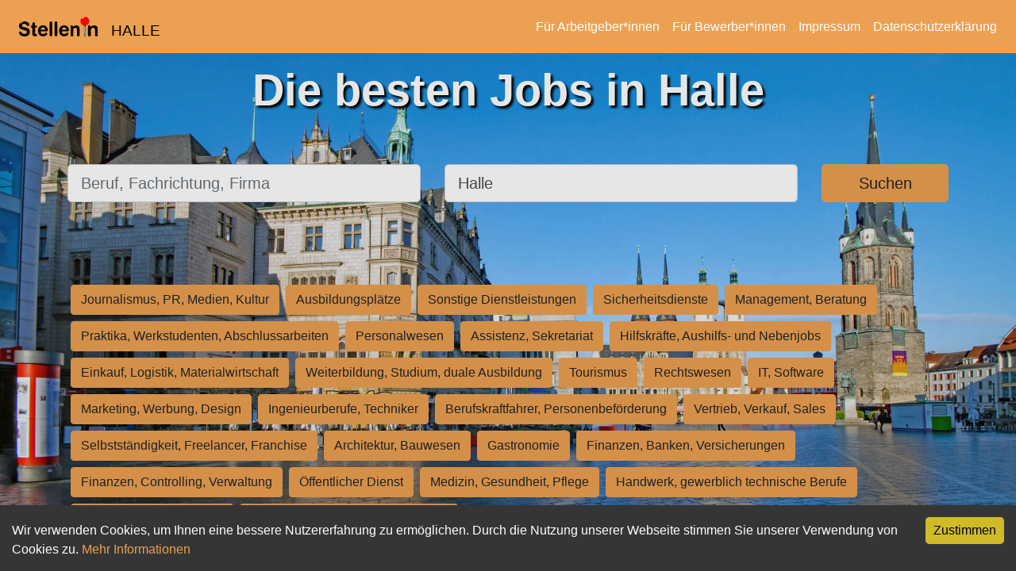

--- FILE ---
content_type: application/javascript; charset=utf-8
request_url: https://stelleninhalle.de/_next/static/chunks/86-9cf60557b9ed7770.js
body_size: 12849
content:
"use strict";(self.webpackChunk_N_E=self.webpackChunk_N_E||[]).push([[86],{5688:function(e,n,i){var t=i(5893),r=i(9008),s=i.n(r);i(7294),i(0);let a=e=>{let{config:n,domain:i,extra:r,pageTitle:a,pageUrl:l,humanReadableDomain:o,detailedTitle:g=!0,noindex:c=!1}=e,u="https://".concat(i),h="Du suchst eine neue Herausforderung in ".concat(n.where," und Umgebung? Wir haben viele, aktuelle Stellenangebote aus Deiner Region. Finde jetzt deinen Traumjob und bewirb dich einfach und schnell."),m=[a,n.title].filter(function(e){return null!=e&&e.length>0}).join(" | "),d=e.image;n.domain_image?d="".concat(u).concat(n.domain_image):n.where.length?d="".concat(u,"/logos/cities/").concat(n.where,".png"):d||(d="".concat(u,"/stellenin.png"));let b=(e,n)=>(0,t.jsx)("link",{rel:"stylesheet",href:e},n+e);return(0,t.jsxs)(s(),{children:[(0,t.jsx)("title",{children:g?m+"- Jobs und Stellenanzeigen in Deiner N\xe4he":a}),(0,t.jsx)("link",{rel:"icon",href:"/favicon.ico"}),c?(0,t.jsx)("meta",{name:"robots",content:"noindex"}):(0,t.jsx)("meta",{name:"robots",content:"index, follow"}),["/api/style"].map(b),!n.segment&&(0,t.jsxs)(t.Fragment,{children:[(0,t.jsx)("meta",{name:"description",content:h}),(0,t.jsx)("meta",{property:"og:description",content:h}),(0,t.jsx)("meta",{property:"og:title",content:m}),(0,t.jsx)("meta",{property:"og:image",content:d})]}),!!n.segment&&(0,t.jsxs)(t.Fragment,{children:[(0,t.jsx)("meta",{name:"description",content:h}),(0,t.jsx)("meta",{property:"og:description",content:h}),(0,t.jsx)("meta",{property:"og:title",content:m}),(0,t.jsx)("meta",{property:"og:image",content:d})]}),(0,t.jsx)("meta",{property:"og:url",content:l}),(0,t.jsx)("meta",{property:"og:type",content:"website"}),(0,t.jsx)("link",{rel:"canonical",href:l}),r]})};n.Z=a},3763:function(e,n,i){i.d(n,{Z:function(){return m}});var t=i(5893),r=i(9612),s=i(4051),a=i(9382);i(7294);var l=i(1664),o=i.n(l),g=i(143);let c=e=>{let{color:n,domain:i}=e;return(0,t.jsxs)(g.ZP,{onAccept:()=>{},buttonText:"Zustimmen",buttonStyle:{backgroundColor:n,borderRadius:"0.3rem"},children:["Wir verwenden Cookies, um Ihnen eine bessere Nutzererfahrung zu erm\xf6glichen. Durch die Nutzung unserer Webseite stimmen Sie unserer Verwendung von Cookies zu.\xa0",(0,t.jsx)(o(),{href:"https://jobninja.com/ds.pdf?utm_source=".concat(i,"&utm_medium=portals"),legacyBehavior:!0,children:(0,t.jsx)("a",{target:"_blank",children:"Mehr Informationen"})})]})};var u=i(0);let h=e=>{let{config:n,fixedTop:i,domain:l}=e,g=(0,t.jsxs)(t.Fragment,{children:[(0,t.jsx)(r.Z.Brand,{href:"/",children:(0,t.jsxs)(s.Z,{className:"ml-0 ml-sm-2",style:{flexWrap:"noWrap"},children:[(0,t.jsx)("img",{src:n.custom_logo||"/logo-generic3.svg",height:"25",className:"my-2 d-inline-block align-top mr-lg-3 mr-2",alt:"Logo von ".concat(n.title)}),!n.segment&&(0,t.jsx)("div",{className:"align-items-center justify-content-center d-flex",children:(0,t.jsx)("div",{className:"logo-city",children:n.where_topbar||n.where.toUpperCase()})})]})}),(0,t.jsx)(r.Z.Toggle,{"aria-controls":"responsive-navbar-nav"}),(0,t.jsx)(r.Z.Collapse,{id:"responsive-navbar-nav",children:(0,t.jsxs)(a.Z,{className:"ml-auto",children:[(0,t.jsx)(o(),{href:"".concat((0,u.ns)("https://arbeitgeber.jobninja.com/arbeitgeber",l)),legacyBehavior:!0,children:(0,t.jsx)("a",{target:"_blank",className:"text-white mx-2",children:"F\xfcr Arbeitgeber*innen"})}),(0,t.jsx)(o(),{href:"".concat((0,u.ns)("https://bewerber.jobninja.com",l)),legacyBehavior:!0,children:(0,t.jsx)("a",{target:"_blank",className:"text-white mx-2",children:"F\xfcr Bewerber*innen"})}),(0,t.jsx)(o(),{href:"/impressum",legacyBehavior:!0,children:(0,t.jsx)("a",{className:"text-white mx-2",children:"Impressum"})}),(0,t.jsx)(o(),{href:"/datenschutzerklarung",legacyBehavior:!0,children:(0,t.jsx)("a",{className:"text-white mx-2",children:"Datenschutzerkl\xe4rung"})})]})}),(0,t.jsx)(c,{color:n.scss_injections.primary,domain:l})]});return i?(0,t.jsx)(r.Z,{expand:"lg",variant:"dark",bg:"primary",className:"fixed-top px-sm-3 px-2",children:g}):(0,t.jsx)(r.Z,{expand:"lg",variant:"dark",bg:"primary",className:"px-sm-3 px-2",children:g})};var m=h},0:function(e,n,i){i.d(n,{EW:function(){return u},Hz:function(){return m},_k:function(){return d},cN:function(){return _},ns:function(){return p},zZ:function(){return h},zi:function(){return c}});var t=i(7294),r=i(6486),s=i(6747),a=i(3689),l=i(9669),o=i(3454);let g=i(3381),c=async e=>{let{req:n}=e,i=b(e),t=n?n.headers.host.split(":")[0]:window.location.hostname,r=g[t],l=a.ZP.toUnicode(t),c=o.env.NEXT_PUBLIC_API_HOST||(0,s.Z)(e.req).origin;c.includes(":3000")&&(c=c.replace("https","http"));let u=await f(c);return{domain:t,config:r,pageUrl:i,humanReadableDomain:l,categories:u}},u=e=>{let n,{what:i,where:t,category:r,page:s,theme_search:a}=e;return n=r.length&&t.length&&a?"/suche/jobs-in-".concat(encodeURI(d(t))):r.length&&t.length?"/branchen/".concat(encodeURI(r)):i.length&&t.length?"/suche/".concat(encodeURI(d(i)),"-in-").concat(encodeURI(d(t))):i?"/suche/".concat(encodeURI(d(i)),"-jobs"):t?"/suche/jobs-in-".concat(encodeURI(d(t))):"/suche/jobs",s>1&&(n+="?page="+s),n},h=(e,n)=>p(e.has_clickout?"".concat(_,"/apply_external/").concat(e.id):"".concat(_,"/jobs/").concat(null==e?void 0:e.id,"/bewerben"),n);function m(e){(0,t.useEffect)(()=>{function n(){e()}return window.addEventListener("resize",n),n(e),()=>window.removeEventListener("resize",n)},[])}let d=e=>e.split(" ").map(r.capitalize).join(" "),b=e=>{let{req:n}=e,{origin:i}=(0,s.Z)(n),t=e.resolvedUrl;return n&&t?i+t:n?i+n.url:window.location.href},f=async e=>{let n=await (0,l.get)("".concat(e,"/api/categories"));return n.data},p=(e,n)=>{let i=new URL(e),t=i.searchParams;return t.set("utm_campaign",n),t.set("utm_medium","stellenin"),t.set("utm_source","portal"),i.toString()},_="https://jobninja.com"},3381:function(e){e.exports=JSON.parse('{"jndomain1.com":{"title":"Stellen in Hamburg","claim":"Die besten Jobs in Hamburg!","cover_image":"/bgs/hamburg.jpg","where":"Hamburg","what":"","latitude":53.551086,"longitude":9.993682,"scss_injections":{"primary":"#44ee88"},"fb_page":"106327058093208","originPhoto":"https://pixabay.com/fr/photos/sparrenburg-bielefeld-historiquement-1798536/"},"jndomain2.com":{"title":"Stellen in Freiburg","claim":"Die besten Jobs in Freiburg im Breisgau!","where":"Freiburg im Breisgau","what":"","latitude":47.9990077,"longitude":7.8421043,"cover_image":"/bgs/bayern.jpg","scss_injections":{"primary":"#4faaff"},"fb_page":"102105961860778"},"jndomain3.com":{"title":"Stellen in Berlin","claim":"Die besten Jobs in Berlin!","cover_image":"/bgs/berlin.jpg","where":"Berlin","what":"","latitude":52.520008,"longitude":13.404954,"scss_injections":{"primary":"#aaaa00"},"fb_page":"102497788487477"},"stelleninbremen.de":{"title":"Stellen in Bremen","claim":"Die besten Jobs in Bremen!","cover_image":"/bgs/bremen.jpg","where":"Bremen","what":"","latitude":53.079296,"longitude":8.801694,"scss_injections":{"primary":"#84a98c"},"originPhoto":"https://www.pexels.com/photo/city-street-building-house-5037234/","fb_page":"106451568080517"},"xn--stellenindsseldorf-v6b.de":{"title":"Stellen in D\xfcsseldorf","claim":"Die besten Jobs in D\xfcsseldorf!","cover_image":"/bgs/dsldrf.jpg","where":"D\xfcsseldorf","what":"","latitude":51.233334,"longitude":6.783333,"scss_injections":{"primary":"#e1b092"},"originPhoto":"https://pixabay.com/photos/architecture-skyline-city-building-5082703/","fb_page":"102736061796065"},"stelleninaachen.de":{"title":"Stellen in Aachen","claim":"Die besten Jobs in Aachen!","cover_image":"/bgs/aachen.jpg","where":"Aachen","what":"","latitude":50.77664,"longitude":6.08342,"scss_injections":{"primary":"#eca051"},"originPhoto":"https://pixabay.com/fr/photos/aachen-soir-ciel-du-soir-gopro-927531/","fb_page":"102433415160202"},"stelleninaugsburg.de":{"title":"Stellen in Augsburg","claim":"Die besten Jobs in Augsburg!","cover_image":"/bgs/augsburg.jpg","where":"Augsburg","what":"","latitude":48.366512,"longitude":10.894446,"scss_injections":{"primary":"#699392"},"originPhoto":"https://pixabay.com/fr/photos/augsburg-eglise-l-architecture-3082015/","fb_page":"105884198150600"},"stelleninbamberg.de":{"title":"Stellen in Bamberg","claim":"Die besten Jobs in Bamberg!","cover_image":"/bgs/bamberg.jpg","where":"Bamberg","what":"","latitude":49.890774,"longitude":10.882515,"scss_injections":{"primary":"#a0ceff"},"originPhoto":"https://pixabay.com/fr/photos/fachwerkhaus-river-pont-moyen-%C3%A2ge-941482/","fb_page":"102721028475839"},"stelleninberlin.de":{"title":"Stellen in Berlin","claim":"Die besten Jobs in Berlin!","cover_image":"/bgs/berlin.jpg","where":"Berlin","what":"","latitude":52.520008,"longitude":13.404954,"scss_injections":{"primary":"#b16e17"},"originPhoto":"https://pixabay.com/fr/photos/brandenburgertor-berlin-5117579/","fb_page":"102497788487477"},"stelleninbielefeld.de":{"title":"Stellen in Bielefeld","claim":"Die besten Jobs in Bielefeld!","cover_image":"/bgs/bielefeld.jpg","where":"Bielefeld","what":"","latitude":52.021111,"longitude":8.534722,"scss_injections":{"primary":"#597217"},"originPhoto":"https://pixabay.com/fr/photos/sparrenburg-bielefeld-historiquement-1798536/","fb_page":"104103591666600"},"stelleninbochum.de":{"title":"Stellen in Bochum","claim":"Die besten Jobs in Bochum!","cover_image":"/bgs/bochum.jpg","where":"Bochum","what":"","latitude":51.48165,"longitude":7.21648,"scss_injections":{"primary":"#999999"},"originPhoto":"https://pixabay.com/fr/photos/l-architecture-gratte-ciel-2175925/","fb_page":"103861438347107"},"stelleninchemnitz.de":{"title":"Stellen in Chemnitz","claim":"Die besten Jobs in Chemnitz!","cover_image":"/bgs/chemnitz.jpg","where":"Chemnitz","what":"","latitude":50.827845,"longitude":12.9213697,"scss_injections":{"primary":"#b8b613"},"originPhoto":"https://pixabay.com/fr/photos/chemnitz-b%C3%A2timent-tour-rouge-1752712/","fb_page":"106163711452897"},"stellenindarmstadt.de":{"title":"Stellen in Darmstadt","claim":"Die besten Jobs in Darmstadt!","cover_image":"/bgs/darmstadt.jpg","where":"Darmstadt","what":"","latitude":49.878708,"longitude":8.646927,"scss_injections":{"primary":"#eb7420"},"originPhoto":"https://pixabay.com/fr/photos/prince-georgs-jardin-darmstadt-hesse-2336309/","fb_page":"104127111653332"},"stellenindortmund.de":{"title":"Stellen in Dortmund","claim":"Die besten Jobs in Dortmund!","cover_image":"/bgs/dortmund.jpg","where":"Dortmund","what":"","latitude":51.5136,"longitude":7.4653,"scss_injections":{"primary":"#888888"},"originPhoto":"https://pixabay.com/fr/photos/dortmund-du-nord-westphalie-5176206/","fb_page":"103347075066746"},"stellenindresden.de":{"title":"Stellen in Dresden","claim":"Die besten Jobs in Dresden!","cover_image":"/bgs/dresden.jpg","where":"Dresden","what":"","latitude":51.0507,"longitude":13.7366,"scss_injections":{"primary":"#8c768b"},"originPhoto":"https://pixabay.com/fr/photos/dresde-ville-allemagne-806325/","fb_page":"100753418668231"},"stelleninduisburg.de":{"title":"Stellen in Duisburg","claim":"Die besten Jobs in Duisburg!","cover_image":"/bgs/duisburg.jpg","where":"Duisburg","what":"","latitude":51.43247,"longitude":6.76516,"scss_injections":{"primary":"#aa724d"},"originPhoto":"https://pixabay.com/fr/photos/l-architecture-b%C3%A2timent-maison-4458201/","fb_page":"101441165264183"},"stelleninerfurt.de":{"title":"Stellen in Erfurt","claim":"Die besten Jobs in Erfurt!","cover_image":"/bgs/erfurt.jpg","where":"Erfurt","what":"","latitude":50.98333,"longitude":11.03333,"scss_injections":{"primary":"#ffc254"},"_originPhoto":"Shutterstock - payed","fb_page":"104359722115906"},"stelleninlindau.de":{"title":"Stellen in Lindau","claim":"Die besten Jobs in Lindau!","cover_image":"/bgs/lindau.jpg","where":"Lindau","what":"","latitude":47.54583,"longitude":9.68333,"scss_injections":{"primary":"#ffc254"},"_originPhoto":"freie nutzung","fb_page":"109526118257837"},"stelleninjena.de":{"title":"Stellen in Jena","claim":"Die besten Jobs in Jena!","cover_image":"/bgs/jena.jpg","where":"Jena","what":"","latitude":50.92722,"longitude":11.58611,"scss_injections":{"primary":"#ffc254"},"_originPhoto":"Shutterstock - payed","fb_page":"100796012478864"},"stelleninessen.de":{"title":"Stellen in Essen","claim":"Die besten Jobs in Essen!","cover_image":"/bgs/essen.jpg","where":"Essen","what":"","latitude":51.45657,"longitude":7.01228,"scss_injections":{"primary":"#ffc254"},"originPhoto":"https://commons.wikimedia.org/wiki/File:Essen-Stadtkern.jpg#/media/File:Essen-Stadtkern.jpg","fb_page":"104639428267374"},"stelleninfrankfurt.de":{"title":"Stellen in Frankfurt","claim":"Die besten Jobs in Frankfurt!","cover_image":"/bgs/frankfurt.jpg","where_topbar":"Frankfurt","where":"Frankfurt Am Main","what":"","latitude":50.110924,"longitude":8.682127,"scss_injections":{"primary":"#00748c"},"originPhoto":"https://pixabay.com/fr/photos/francfort-main-skyline-4945405/","fb_page":"104186801647207"},"stelleninfreiburg.de":{"title":"Stellen in Freiburg","claim":"Die besten Jobs in Freiburg!","cover_image":"/bgs/freiburg.jpg","where_topbar":"Freiburg","where":"Freiburg im Breisgau","what":"","latitude":47.997791,"longitude":7.842609,"scss_injections":{"primary":"#528621"},"originPhoto":"https://pixabay.com/fr/photos/freiburg-ville-m%C3%BCnster-3570532/","fb_page":"102105961860778"},"stelleninhamburg.de":{"title":"Stellen in Hamburg","claim":"Die besten Jobs in Hamburg!","cover_image":"/bgs/hamburg.jpg","where":"Hamburg","what":"","latitude":53.551086,"longitude":9.993682,"scss_injections":{"primary":"#44ee88"},"originPhoto":"https://pixabay.com/fr/photos/hambourg-speicherstadt-canal-3846525/","fb_page":"106327058093208"},"xn--stelleninkln-ejb.de":{"title":"Stellen in K\xf6ln","claim":"Die besten Jobs in K\xf6ln!","cover_image":"/bgs/koln.jpg","where":"K\xf6ln","what":"","latitude":50.935173,"longitude":6.953101,"scss_injections":{"primary":"#fad27d"},"originPhoto":"https://pixabay.com/fr/photos/k%C3%B6ln-pont-europe-b%C3%A2timent-ville-3530663/","fb_page":"100995181976804"},"xn--stelleninmnchen-8vb.de":{"title":"Stellen in M\xfcnchen","claim":"Die besten Jobs in M\xfcnchen!","cover_image":"/bgs/munchen.jpg","where":"M\xfcnchen","what":"","latitude":48.137154,"longitude":11.576124,"scss_injections":{"primary":"#67a6e0"},"originPhoto":"https://pixabay.com/de/photos/m%C3%BCnchen-frauenkirche-bayern-1498942/","fb_page":"100587312018555"},"xn--stelleninmnster-8vb.de":{"title":"Stellen in M\xfcnster","claim":"Die besten Jobs in M\xfcnster!","cover_image":"/bgs/munster.jpg","where":"M\xfcnster","what":"","latitude":51.961563,"longitude":7.628202,"scss_injections":{"primary":"#41444d"},"originPhoto":"https://commons.wikimedia.org/wiki/File:M%C3%BCnster,_St.-Lamberti-Kirche_--_2017_--_2083.jpg","fb_page":"104431301632802"},"xn--stelleninnrnberg-szb.de":{"title":"Stellen in N\xfcrnberg","claim":"Die besten Jobs in N\xfcrnberg!","cover_image":"/bgs/nuremberg.jpg","where":"N\xfcrnberg","what":"","latitude":49.460983,"longitude":11.061859,"scss_injections":{"primary":"#6f7d1b"},"originPhoto":"https://pixabay.com/de/photos/n%C3%BCrnberg-burg-kaiserburg-674801/","fb_page":"106129828113442"},"stelleninleipzig.de":{"title":"Stellen in Leipzig","claim":"Die besten Jobs in Leipzig!","cover_image":"/bgs/leipzig.jpg","where":"Leipzig","what":"","latitude":51.33962,"longitude":12.37129,"scss_injections":{"primary":"#297483"},"originPhoto":"https://pixabay.com/de/photos/leipzig-ausblick-panorama-stadt-3704342/","fb_page":"101553191918518"},"stelleninhannover.de":{"title":"Stellen in Hannover","claim":"Die besten Jobs in Hannover!","cover_image":"/bgs/hannover.jpg","where":"Hannover","what":"","latitude":52.37052,"longitude":9.73322,"scss_injections":{"primary":"#b0ae98"},"originPhoto":"https://pixabay.com/fr/photos/hanovre-town-hall-tower-aegie-1953099/","fb_page":"103825568351126"},"stelleninkarlsruhe.de":{"title":"Stellen in Karlsruhe","claim":"Die besten Jobs in Karlsruhe!","cover_image":"/bgs/karlsruhe.jpg","where":"Karlsruhe","what":"","latitude":49.006889,"longitude":8.403653,"scss_injections":{"primary":"#6d6a67"},"originPhoto":"https://pixabay.com/de/photos/karlsruhe-deutschland-burg-2897210/","fb_page":"101184921967168"},"stelleninkassel.de":{"title":"Stellen in Kassel","claim":"Die besten Jobs in Kassel!","cover_image":"/bgs/kassel.jpg","where":"Kassel","what":"","latitude":51.31667,"longitude":9.5,"scss_injections":{"primary":"#8e8573"},"originPhoto":"https://pixabay.com/de/photos/kassel-k%C3%B6nigsplatz-innenstadt-662541/","fb_page":"100545432033792"},"stelleninkiel.de":{"title":"Stellen in Kiel","claim":"Die besten Jobs in Kiel!","cover_image":"/bgs/kiel.jpg","where":"Kiel","what":"","latitude":54.32133,"longitude":10.13489,"scss_injections":{"primary":"#a79d82"},"originPhoto":"https://pixabay.com/de/photos/kiel-wasser-germaniahafen-boot-4577209/","fb_page":"103136798433297"},"stelleninmagdeburg.de":{"title":"Stellen in Magdeburg","claim":"Die besten Jobs in Magdeburg!","cover_image":"/bgs/magdeburg.jpg","where":"Magdeburg","what":"","latitude":52.12773,"longitude":11.62916,"scss_injections":{"primary":"#3c6983"},"originPhoto":"https://pixabay.com/de/photos/magdeburg-sachsen-anhalt-stadt-elbe-3552169/","fb_page":"106314978105004"},"stelleninmannheim.de":{"title":"Stellen in Mannheim","claim":"Die besten Jobs in Mannheim!","cover_image":"/bgs/mannheim.jpg","where":"Mannheim","what":"","latitude":49.49671,"longitude":8.47955,"scss_injections":{"primary":"#278fd2"},"originPhoto":"https://pixabay.com/de/photos/luisengarten-mannheim-wasserspiele-2203242/","fb_page":"103443835068082"},"stelleninpassau.de":{"title":"Stellen in Passau","claim":"Die besten Jobs in Passau!","cover_image":"/bgs/passau.jpg","where":"Passau","what":"","latitude":48.5665,"longitude":13.43122,"scss_injections":{"primary":"#8cc0a9"},"originPhoto":"https://pixabay.com/de/photos/passau-stadt-donau-deutschland-4295353/","fb_page":"100430222045884"},"stelleninregensburg.de":{"title":"Stellen in Regensburg","claim":"Die besten Jobs in Regensburg!","cover_image":"/bgs/regensburg.jpg","where":"Regensburg","what":"","latitude":49.03451,"longitude":12.11923,"scss_injections":{"primary":"#9B7F64"},"originPhoto":"https://pixabay.com/de/photos/panorama-regensburg-altstadt-donau-2646143/","fb_page":"104638041600707"},"stelleninstuttgart.com":{"title":"Stellen in Stuttgart","claim":"Die besten Jobs in Stuttgart!","cover_image":"/bgs/stuttgart.jpg","where":"Stuttgart","what":"","latitude":48.78232,"longitude":9.17702,"scss_injections":{"primary":"#617888"},"originPhoto":"https://pixabay.com/de/photos/stadt-stuttgart-h%C3%A4user-354566/","fb_page":"102174358520634"},"stelleninwuppertal.de":{"title":"Stellen in Wuppertal","claim":"Die besten Jobs in Wuppertal!","cover_image":"/bgs/wuppertal.jpg","where":"Wuppertal","what":"","latitude":51.27027,"longitude":7.16755,"scss_injections":{"primary":"#9e9687"},"originPhoto":"https://pixabay.com/de/photos/wuppertal-schwebebahn-viadukt-3568931/","fb_page":"105315548207734"},"stelleninoldenburg.de":{"title":"Stellen in Oldenburg","claim":"Die besten Jobs in Oldenburg!","cover_image":"/bgs/oldenburg.jpg","where":"Oldenburg","what":"","latitude":53.143889,"longitude":8.213889,"scss_injections":{"primary":"#9e9687"},"fb_page":""},"stelleninkonstanz.de":{"title":"Stellen in Konstanz","claim":"Die besten Jobs in Konstanz!","cover_image":"/bgs/konstanz.jpg","where":"Konstanz","what":"","latitude":47.666667,"longitude":9.183333,"scss_injections":{"primary":"#9e9687"},"fb_page":""},"stelleninravensburg.de":{"title":"Stellen in Ravensburg","claim":"Die besten Jobs in Ravensburg!","cover_image":"/bgs/ravensburg.jpg","where":"Ravensburg","what":"","latitude":47.783056,"longitude":9.611389,"scss_injections":{"primary":"#9e9687"},"fb_page":""},"stelleninreutlingen.de":{"title":"Stellen in Reutlingen","claim":"Die besten Jobs in Reutlingen!","cover_image":"/bgs/reutlingen.jpg","where":"Reutlingen","what":"","latitude":48.483333,"longitude":9.216667,"scss_injections":{"primary":"#9e9687"},"fb_page":""},"stelleninheilbronn.de":{"title":"Stellen in Heilbronn","claim":"Die besten Jobs in Heilbronn!","cover_image":"/bgs/heilbronn.jpg","where":"Heilbronn","what":"","latitude":49.15,"longitude":9.216667,"scss_injections":{"primary":"#9e9687"},"fb_page":""},"stelleninulm.de":{"title":"Stellen in Ulm","claim":"Die besten Jobs in Ulm!","cover_image":"/bgs/ulm.jpg","where":"Ulm","what":"","latitude":48.4,"longitude":9.983333,"scss_injections":{"primary":"#9e9687"},"fb_page":""},"xn--stelleninsaarbrcken-kbc.de":{"title":"Stellen in Saarbr\xfccken","claim":"Die besten Jobs in Saarbr\xfccken!","cover_image":"/bgs/saarbr\xfccken.jpg","where":"Saarbr\xfccken","what":"","latitude":48.4,"longitude":9.983333,"scss_injections":{"primary":"#9e9687"},"fb_page":""},"stelleninkoblenz.de":{"title":"Stellen in Koblenz","claim":"Die besten Jobs in Koblenz!","cover_image":"/bgs/koblenz.jpg","where":"Koblenz","what":"","latitude":50.359722,"longitude":7.597778,"scss_injections":{"primary":"#9e9687"},"fb_page":""},"stellenintrier.de":{"title":"Stellen in Trier","claim":"Die besten Jobs in Trier!","cover_image":"/bgs/trier.jpg","where":"Trier","what":"","latitude":49.756667,"longitude":6.641389,"scss_injections":{"primary":"#9e9687"},"fb_page":""},"stelleningarmisch.de":{"title":"Stellen in Garmisch","claim":"Die besten Jobs in Garmisch!","cover_image":"/bgs/garmisch.jpg","where":"Garmisch","what":"","latitude":47.5,"longitude":11.083333,"scss_injections":{"primary":"#9e9687"},"fb_page":""},"stelleninrosenheim.de":{"title":"Stellen in Rosenheim","claim":"Die besten Jobs in Rosenheim!","cover_image":"/bgs/rosenheim.jpg","where":"Rosenheim","what":"","latitude":47.85,"longitude":12.133333,"scss_injections":{"primary":"#9e9687"},"fb_page":""},"jobsimhomeoffice.de":{"title":"Stellen im Homeoffice","claim":"Aktuelle Homeoffice-Stellen!","cover_image":"/bgs/homeoffice.jpg","where":"","what":"Homeoffice","segment":true,"segment_job_offer_name":"Jobs im Homeoffice","scss_injections":{"primary":"#69bffc"},"custom_logo":"/homeoffice.svg","domain_image":"/homeoffice.png","segment_description":"Entdecken Sie auf unserer Website eine breite Palette an Stellenangeboten im Homeoffice. Wir bieten Karrierem\xf6glichkeiten f\xfcr erfahrene Fachkr\xe4fte und Einsteiger, die von zu Hause aus arbeiten m\xf6chten, in Bereichen wie IT, Marketing, Personalwesen, Kundenservice und vielen mehr. Finden Sie Ihren Traumjob im Homeoffice und genie\xdfen Sie die Freiheit und Flexibilit\xe4t, von \xfcberall aus zu arbeiten. Wir unterst\xfctzen Sie dabei, Ihre Karriereziele zu erreichen und eine ausgewogene Work-Life-Balance zu finden."},"stelleninkitas.de":{"title":"Stellen in Kitas","claim":"Aktuelle Sellen in Kitas!","cover_image":"/bgs/kita.jpg","where":"","what":"Kitas","segment":true,"segment_job_offer_name":"Kita-Stellen","scss_injections":{"primary":"#69bffc"},"custom_logo":"/stelleninkitas.svg","domain_image":"/stelleninkitas.png","segment_description":"Entdecken Sie auf unserer Website eine breite Palette an Stellenangeboten in Kitas und anderen Einrichtungen der fr\xfchkindlichen Bildung. Wir bieten Karrierem\xf6glichkeiten f\xfcr erfahrene Erzieherinnen und Erzieher sowie f\xfcr Einsteiger, die ihre berufliche Laufbahn in der P\xe4dagogik starten m\xf6chten. Finden Sie Ihren Traumjob in der Kita-Branche und unterst\xfctzen Sie die Entwicklung und F\xf6rderung von Kindern in einer erf\xfcllenden und verantwortungsvollen T\xe4tigkeit."},"stelleninderhotellerie.de":{"title":"Stellen in der Hotellerie","claim":"Die besten Stellen in der Hotellerie!","cover_image":"/bgs/hotellerie.jpg","where":"","what":"Hotellerie","catgory":"tourismus","segment":true,"segment_job_offer_name":"Stellen in der Hotellerie","scss_injections":{"primary":"#69bffc"},"custom_logo":"/stelleninderhotellerie.svg","domain_image":"/stelleninderhotellerie.png","segment_description":"Entdecken Sie auf unserer Website eine breite Palette an Stellenangeboten in der Hotellerie. Wir bieten Karrierem\xf6glichkeiten f\xfcr erfahrene Hotelmitarbeiter und Einsteiger in Bereichen wie Rezeption, Zimmerdienst, Gastronomie und vielen mehr. Finden Sie Ihren Traumjob in der Hotellerie und starten Sie Ihre Karriere in einer spannenden und gastfreundlichen Branche, die st\xe4ndig w\xe4chst und sich weiterentwickelt."},"stellenindergastronomie.de":{"title":"Stellen in der Gastronomie","claim":"Die besten Stellen in der Gastronomie!","cover_image":"/bgs/gastrojobs.jpg","where":"","what":"","category":"gastronomie","segment":true,"segment_job_offer_name":"Stellen in der Gastronomie","scss_injections":{"primary":"#69bffc"},"custom_logo":"/stellenindergastronomie.svg","domain_image":"/stellenindergastronomie.png","segment_description":"Entdecken Sie auf unserer Website \'Stellen in der Gastronomie\' eine breite Auswahl an Jobangeboten in der Gastronomie-Branche. Wir verbinden motivierte Bewerber mit renommierten Arbeitgebern und bieten eine Plattform f\xfcr Karrierem\xf6glichkeiten in diesem spannenden Bereich. Starten Sie jetzt Ihre Karriere in der Gastronomie!"},"stelleninderlogistik.de":{"title":"Stellen in der Logistik","claim":"Die besten Stellen in der Logistik!","cover_image":"/bgs/logistik.jpeg","where":"","what":"","category":"einkauf-logistik-materialwirtschaft","segment":true,"segment_job_offer_name":"Stellen in der Logistik","scss_injections":{"primary":"#69bffc"},"custom_logo":"/stelleninderlogistik.svg","domain_image":"/stelleninderlogistik.png","segment_description":"Entdecken Sie auf unserer Website eine gro\xdfe Auswahl an Stellenangeboten in der Logistik. Wir bieten Karrierem\xf6glichkeiten f\xfcr erfahrene Logistikprofis und Einsteiger in Bereichen wie Lagerverwaltung, Transport, Beschaffung und vielen mehr. Finden Sie Ihren Traumjob in der Logistik und starten Sie Ihre Karriere in einer dynamischen Branche, die einen wichtigen Beitrag zur Wirtschaft leistet und st\xe4ndig w\xe4chst."},"450euro-jobs.com":{"title":"450 € Jobs","claim":"Die besten Nebent\xe4tigkeiten!","cover_image":"/bgs/450jobs.jpg","where":"","what":"Minijob Nebenjob Mini-Job Neben-Job","segment":true,"segment_job_offer_name":"Minijobs","scss_injections":{"primary":"#9e9687"},"custom_logo":"/450euros.svg","domain_image":"/450euros.png","originPhoto":"https://pixabay.com/de/photos/geldkassette-geld-w%C3%A4hrung-geldkasse-1642988/","segment_description":"Jobb\xf6rse mit Stellenangeboten in Deutschland: Aktuelle Minijobs, Nebenjobs, Studentenjobs, Ferienjobs in Deutschland"},"50plus-jobs.de":{"title":"Jobs f\xfcr Arbeitnehmer \xdc50","claim":"Erfahrene Mitarbeiter - Jobs und Stellenanzeigen aus Deiner Region","cover_image":"/bgs/50plus-jobs.jpg","where":"","what":"Erfahren","segment":true,"segment_job_offer_name":"Arbeitnehmer \xdc50","scss_injections":{"primary":"#c6dcf4"},"custom_logo":"/50plus-jobs.png","domain_image":"/50plus-jobs.png","segment_description":"Deine Erfahrung wird gesucht! Unternehmen aus deiner Umgebung sind auf der Suche nach erfahrenen Mitarbeitern. Finde jetzt deinen neue Herausforderung und bewirb dich schnell und einfach online."},"altenpflegerjobs.com":{"title":"Stellen in der Altenpflege","claim":"Aktuelle Stellen in der Altenpflege!","cover_image":"/bgs/altenpflege.jpg","where":"","what":"Altenpfleger","segment":true,"segment_job_offer_name":"Altenpflegerjobs","scss_injections":{"primary":"#c6dcf4"},"custom_logo":"/altenpflegerjobs.svg","domain_image":"/altenpflegerjobs.png","originPhoto":"https://pixabay.com/de/photos/hospiz-pflege-%C3%A4ltere-menschen-alte-1750928/","segment_description":"Entdecken Sie auf unserer Website eine breite Palette an Stellenangeboten in der Altenpflege. Wir bieten Karrierem\xf6glichkeiten f\xfcr qualifizierte Pflegekr\xe4fte, die Menschen im Alter liebevoll betreuen und pflegen m\xf6chten. Finden Sie Ihren Traumjob in Einrichtungen wie Seniorenresidenzen, Pflegeheimen und ambulanten Pflegediensten. Wir unterst\xfctzen Sie bei Ihrer pers\xf6nlichen und fachlichen Weiterentwicklung und bieten Ihnen beste Aussichten f\xfcr Ihre Zukunft in einem wachsenden und zukunftsorientierten Bereich."},"arzt-jobs.com":{"title":"Stellen f\xfcr \xc4rzte","claim":"Aktuelle Stellen f\xfcr \xc4rzte!","cover_image":"/bgs/arzt-jobs.jpg","where":"","what":"Arzt Facharzt","segment":true,"segment_job_offer_name":"Arztstellen","scss_injections":{"primary":"#69bffc"},"custom_logo":"/arzt-jobs.svg","domain_image":"/arzt-jobs.png","originPhoto":"https://pixabay.com/de/photos/stethoskop-arzt-gesundheit-4280497/","segment_description":"Entdecken Sie auf unserer Website eine breite Palette an Stellenangeboten f\xfcr \xc4rzte. Wir bieten Karrierem\xf6glichkeiten f\xfcr Fach\xe4rzte und Assistenz\xe4rzte in verschiedenen medizinischen Bereichen, wie zum Beispiel Allgemeinmedizin, Innere Medizin, Chirurgie und vielen mehr. Finden Sie Ihren Traumjob in Krankenh\xe4usern, Kliniken oder Praxen und entwickeln Sie sich in einem dynamischen Umfeld weiter. Wir unterst\xfctzen Sie dabei, Ihre Karriereziele zu erreichen und bieten Ihnen eine attraktive Verg\xfctung sowie umfangreiche Fort- und Weiterbildungsm\xf6glichkeiten."},"assistenz-arzt.com":{"title":"Stellen f\xfcr Assistenz\xe4rzte","claim":"Aktuelle Stellen f\xfcr Assistenz\xe4rzte!","cover_image":"/bgs/arzt-jobs.jpg","where":"","what":"Assistenzarzt","segment":true,"segment_job_offer_name":"Assistenzarztstellen","scss_injections":{"primary":"#69bffc"},"custom_logo":"/assistenz-arzt.svg","domain_image":"/assistenz-arzt.png","originPhoto":"https://pixabay.com/de/photos/stethoskop-arzt-gesundheit-4280497/","segment_description":"Entdecken Sie auf unserer Website eine breite Palette an Stellenangeboten f\xfcr Assistenz\xe4rzte. Wir bieten Karrierem\xf6glichkeiten in verschiedenen medizinischen Bereichen wie zum Beispiel Allgemeinmedizin, Innere Medizin, Chirurgie und vielen mehr. Finden Sie Ihren Traumjob in Krankenh\xe4usern, Kliniken oder Praxen und entwickeln Sie sich in einem dynamischen Umfeld weiter. Wir unterst\xfctzen Sie dabei, Ihre Karriereziele zu erreichen und bieten Ihnen eine attraktive Verg\xfctung sowie umfangreiche Fort- und Weiterbildungsm\xf6glichkeiten. Werden Sie Teil eines engagierten Teams und starten Sie Ihre Karriere als Assistenzarzt."},"handwerkerstellen.com":{"title":"Stellen im Handwerk","claim":"Die besten Stellen im Handwerk!","cover_image":"/bgs/handwerker.jpg","where":"","what":"","category":"handwerk-gewerblich-technische-berufe","segment":true,"segment_job_offer_name":"Handwerkerstellen","scss_injections":{"primary":"#b03d3f"},"custom_logo":"/handwerkerstellen.svg","domain_image":"/handwerkerstellen.png","originPhoto":"https://www.pexels.com/de-de/foto/mann-im-weissen-hemd-das-nahe-braunem-holztisch-steht-3637836/","segment_description":"Entdecken Sie auf unserer Website eine Vielzahl von Stellenangeboten im Handwerk. Ob Sie ein erfahrener Handwerker oder Einsteiger sind, wir haben f\xfcr jeden etwas dabei. Finden Sie Ihren Traumjob in Bereichen wie Tischlerei, Sanit\xe4r, Elektrik, Malerei und vielen mehr. Bewerben Sie sich jetzt und starten Sie Ihre Karriere im Handwerk."},"krankenpflegerjobs.com":{"title":"Stellen f\xfcr Krankenpfleger","claim":"Aktuelle Stellen f\xfcr Krankenpfleger!","cover_image":"/bgs/altenpflege.jpg","where":"","what":"","category":"medizin-gesundheit-pflege","segment":true,"segment_job_offer_name":"Krankenpflegerjobs","scss_injections":{"primary":"#c6dcf4"},"custom_logo":"/krankenpflegerjobs.svg","domain_image":"/krankenpflegerjobs.png","originPhoto":"https://pixabay.com/de/photos/hospiz-pflege-%C3%A4ltere-menschen-alte-1750928/","segment_description":"Entdecken Sie auf unserer Website eine breite Palette an Stellenangeboten f\xfcr Krankenpfleger. Wir bieten Karrierem\xf6glichkeiten in verschiedenen medizinischen Bereichen wie zum Beispiel der Allgemeinpflege, Intensivpflege, Psychiatrie und vielen mehr. Finden Sie Ihren Traumjob in Krankenh\xe4usern, Kliniken oder Pflegeeinrichtungen und entwickeln Sie sich in einem dynamischen Umfeld weiter. Wir unterst\xfctzen Sie dabei, Ihre Karriereziele zu erreichen und bieten Ihnen eine attraktive Verg\xfctung sowie umfangreiche Fort- und Weiterbildungsm\xf6glichkeiten. Werden Sie Teil eines engagierten Teams und tragen Sie dazu bei, das Leben von Patienten zu verbessern."},"job-mama.de":{"title":"Jobs f\xfcr Mamas","claim":"Die besten Teilzeitjobs!","cover_image":"/bgs/job-mama.png","where":"","what":"Teilzeit","segment":true,"segment_job_offer_name":"Teilzeitjobs","scss_injections":{"primary":"#f5bdff"},"custom_logo":"/job-mama.svg","domain_image":"/job-mama.png","segment_description":"Aktuelle Teilzeitjobs - Bei job-mama.de finden Sie die besten Teilzeit Stellenangebote."},"startupjobs.me":{"title":"Startupjobs","claim":"Die besten Startupjobs!","cover_image":"/bgs/startup.jpg","where":"","what":"Startup","segment":true,"segment_job_offer_name":"Startupjobs","scss_injections":{"primary":"#ff9a16"},"custom_logo":"/startupjobs.svg","domain_image":"/startupjobs.png","originPhoto":"https://www.pexels.com/de-de/foto/leute-die-vor-dem-computer-arbeiten-3182763/","segment_description":"Aktuelle Startupjobs - Bei startupjobs.me finden Sie die besten Jobs in Startups!"},"stellenimeinzelhandel.de":{"title":"Stellen im Einzelhandel","claim":"Die besten Stellen im Einzelhandel!","cover_image":"/bgs/einzelhandel.jpg","where":"","what":"Einzelhandel Verkauf","segment":true,"segment_job_offer_name":"Stellen im Einzelhandel","scss_injections":{"primary":"#921d37"},"custom_logo":"/stellenimeinzelhandel.svg","domain_image":"/stellenimeinzelhandel.png","originPhoto":"https://www.pexels.com/de-de/foto/fashion-person-frau-kleider-3965548/","segment_description":"Entdecken Sie auf unserer Website eine gro\xdfe Auswahl an Stellenangeboten im Einzelhandel. Wir bieten Karrierem\xf6glichkeiten f\xfcr erfahrene Einzelh\xe4ndler und Einsteiger in Bereichen wie Verkauf, Kundenservice, Warenwirtschaft und vielen mehr. Finden Sie Ihren Traumjob im Einzelhandel und starten Sie Ihre Karriere in einer dynamischen Branche, die st\xe4ndig w\xe4chst und sich weiterentwickelt."},"stelleninderforschung.de":{"title":"Stellen in der Forschung","claim":"Die besten Stellen in der Forschung!","cover_image":"/bgs/forschung.jpg","where":"","what":"Forschung","segment":true,"segment_job_offer_name":"Stellen in der Forschung","scss_injections":{"primary":"#024a85"},"custom_logo":"/stellenimeinderforschung.svg","domain_image":"/stellenimeinderforschung.png","originPhoto":"https://www.pexels.com/de-de/foto/teller-mann-person-glas-4033148/","segment_description":"Entdecken Sie auf unserer Website eine breite Palette an Stellenangeboten in der Forschung. Wir bieten Karrierem\xf6glichkeiten f\xfcr erfahrene Forscher und Einsteiger in Bereichen wie Naturwissenschaften, Technologie, Medizin und vielen mehr. Finden Sie Ihren Traumjob in der Forschung und starten Sie Ihre Karriere in einer spannenden und zukunftsweisenden Branche, die dazu beitr\xe4gt, die Welt zu ver\xe4ndern."},"elektriker-stellen.de":{"title":"Stellen in der Elektrobranche","claim":"Die besten Stellen in der Elektrobranche!","cover_image":"/bgs/electriker.jpg","where":"","what":"Elektro Elektronik Elektroniker ElektrikerIndustrieelektriker Elektrotechnik ElektromechanikAnlagenbau Elektroinstallateur MechatronikerElektroanlagenmonteur ElektroingenieurElektromeister","segment":true,"segment_job_offer_name":"besten Elektrikerstellen","scss_injections":{"primary":"#024a85"},"_originPhoto":"","segment_description":"Entdecken Sie die neuesten Stellenangebote in der Elektrobranche auf unserer Website. Von Elektrikern bis hin zu Ingenieuren bieten wir eine breite Palette von Karrierem\xf6glichkeiten in diesem spannenden Bereich. Finden Sie jetzt Ihren Traumjob und starten Sie Ihre Karriere in der Elektrobranche."},"kiffen-in.de":{"title":"kiffen-in.DE","claim":"Kiffen-in.DE powered by JobNinja: Chillige Jobs","cover_image":"/bgs/kiffen-in.jpg","where":"","what":"kiffer, kiffen, chillen, entspannen, relaxen, marihuana, cannabis, weed, gras, joint, bong, vaporizer, thc, cbd, hanf, droge, rausch, high, stoned, entspannung, spa\xdf, freizeit, lifestyle","segment":true,"segment_job_offer_name":"Chillige Jobs","scss_injections":{"primary":"#93b4c9"},"custom_logo":"/kiffen-in-lettering.png","domain_image":"/kiffen-in-lettering.png","segment_description":"Kiffen-in.DE powered by JobNinja: Chillige Jobs!"},"metall-und-elektro-jobs.de":{"title":"Stellen in der Metall","claim":"Die besten Jobs in der Metall- und Elektrobranche!","cover_image":"/bgs/metal.jpg","where":"","what":"Elektro Elektronik Elektriker IndustrieelektrikerElektrotechnik Elektromechanik AnlagenbauElektroinstallateur MechatronikerElektroanlagenmonteur ElektroingenieurElektromeister Metallbauer SchlosserAnlagenmechaniker FertigungsmechanikerGie\xdfereimechaniker Industriemechanikerv Konsturktionsmechniker Maschinenf\xfchrerWerkzeugmechaniker Zerspanungsmechaniker","segment":true,"segment_job_offer_name":"Metall- und Elektrojobs","scss_injections":{"primary":"#024a85"},"_originPhoto":"","segment_description":"Aktuelle Stellen in der Metal - Bei metall-und-elektro-jobs.de finden Sie die besten Jobs in der Metal!"},"520euro-jobs.com":{"title":"Nebenjobs","claim":"Die besten Nebenjobs!","cover_image":"/bgs/520jobs.jpg","where":"","what":"Nebenjob Neben-Job Minijob Mini-Job AushilfeAushilfsjobs Studentenjob 556 Euro 520 Euro 556 Teilzeitjob Teilzeit-Job Nebent\xe4tigkeit","segment":true,"segment_job_offer_name":"Minijobs","scss_injections":{"primary":"#9e9687"},"_originPhoto":"","segment_description":"Entdecken Sie auf unserer Website eine breite Palette an Nebenjobangeboten in verschiedenen Bereichen. Wir bieten Karrierem\xf6glichkeiten f\xfcr Studenten, Teilzeitbesch\xe4ftigte und alle, die einen zus\xe4tzlichen Verdienst suchen. Finden Sie Ihren Traumjob als Nebenjobber in Bereichen wie Einzelhandel, Gastronomie, Logistik, Promotion und vielen mehr. Wir bieten flexible Arbeitszeiten und attraktive Verdienstm\xf6glichkeiten. Starten Sie Ihre Nebenbesch\xe4ftigung und verbessern Sie Ihre finanzielle Situation in einer angenehmen Arbeitsumgebung."},"556euro-jobs.de":{"title":"Nebenjobs","claim":"Die besten Nebenjobs!","cover_image":"/bgs/520jobs.jpg","where":"","what":"Nebenjob Neben-Job Minijob Mini-Job AushilfeAushilfsjobs Studentenjob 556 Euro 520 Euro 556 Teilzeitjob Teilzeit-Job Nebent\xe4tigkeit","segment":true,"segment_job_offer_name":"Minijobs","scss_injections":{"primary":"#9e9687"},"_originPhoto":"","segment_description":"Entdecken Sie auf unserer Website eine breite Palette an Nebenjobangeboten in verschiedenen Bereichen. Wir bieten Karrierem\xf6glichkeiten f\xfcr Studenten, Teilzeitbesch\xe4ftigte und alle, die einen zus\xe4tzlichen Verdienst suchen. Finden Sie Ihren Traumjob als Nebenjobber in Bereichen wie Einzelhandel, Gastronomie, Logistik, Promotion und vielen mehr. Wir bieten flexible Arbeitszeiten und attraktive Verdienstm\xf6glichkeiten. Starten Sie Ihre Nebenbesch\xe4ftigung und verbessern Sie Ihre finanzielle Situation in einer angenehmen Arbeitsumgebung."},"spielhallen-jobs.com":{"title":"Spielhallenjobs","claim":"Aktuelle Jobangebote in Spielhallen","cover_image":"/bgs/spielhallen-jobs.jpg","where":"","what":"Spielhallen, Casino, Spielautomaten","segment":true,"segment_job_offer_name":"Spielhallenjobs","scss_injections":{"primary":"#9e9687"},"_originPhoto":"","segment_description":"Entdecken Sie auf unserer Website eine breite Palette an Spielhallenjobs verschiedenen Bereichen wie Spielhallen, Casino, Spielautomaten."},"xn--stellenfrazubis-6vb.de":{"title":"Stellen f\xfcr Azubis","claim":"Aktuelle Ausbildungsstellen!","cover_image":"/bgs/azubis.jpg","where":"","what":"","category":"ausbildungsplatze","segment":true,"segment_job_offer_name":"Ausbildungsstellen","scss_injections":{"primary":"#024a85"},"_originPhoto":"","segment_description":"Entdecken Sie auf unserer Website eine breite Palette an Stellenangeboten f\xfcr Auszubildende. Wir bieten Karrierem\xf6glichkeiten f\xfcr Schulabg\xe4nger und junge Talente, die eine qualifizierte Ausbildung in Bereichen wie Handwerk, Technik, Verwaltung, IT und vielen mehr suchen. Finden Sie Ihren Traumjob als Auszubildender und starten Sie Ihre berufliche Laufbahn in einer zukunftsorientierten und vielversprechenden Branche. Wir unterst\xfctzen Sie bei Ihrer pers\xf6nlichen und fachlichen Entwicklung und bieten Ihnen beste Aussichten f\xfcr Ihre Zukunft."},"xn--stellenfritler-nsb.de":{"title":"Stellen in der IT","claim":"Die besten Stellen in der IT!","cover_image":"/bgs/ritler.jpg","where":"","what":"Entwickler Software Engineer Java PHP AndroidOracle C# Linux Phyton Software ProgrammiererSystemadmin IT-Systemadministrator IT-AdminSoftwareentwickler FullStack-Enwickler DataEnginieer Backend-Entwickler SPS-ProgrammiererDeveloper Automatisierungstechnik","segment":true,"segment_job_offer_name":"Stellen in der IT","scss_injections":{"primary":"#024a85"},"_originPhoto":"","segment_description":"Entdecken Sie auf unserer Website eine gro\xdfe Auswahl an Stellenangeboten f\xfcr IT-Berufe. Wir bieten Karrierem\xf6glichkeiten f\xfcr erfahrene IT-Profis und Einsteiger in Bereichen wie Softwareentwicklung, Datenanalyse, IT-Administration und vielen mehr. Finden Sie Ihren Traumjob in der dynamischen Welt der IT und bewerben Sie sich jetzt, um Ihre Karriere in diesem spannenden Bereich zu starten."},"bau-stellen.com":{"title":"Stellen in der Bau Stellen","claim":"Die besten Jobs am Bau!","cover_image":"/bgs/bau-stellen.jpg","where":"","what":"Maler Maurer Dachdecker Elektriker InstallateurHeizungsinstallateur Bodenleger VerputzerElektroinstallateur Vorarbeiter Polier RohbauTrockenbau Hochbau Tiefbau Stra\xdfenbauSchreiner Zimmerer Spengler Bauhelfer MonteurFenstersetzer Anlagenmechaniker Bauger\xe4tef\xfchrerKranf\xfchrer Baggerfahrer Kranmonteur FliesenlegerBauleiter Baustellenleiter","segment":true,"segment_job_offer_name":"besten Baustellen-Jobs","scss_injections":{"primary":"#024a85"},"_originPhoto":"","segment_description":"Aktuelle Stellen in der Bau Stellen - Bei bau-stellen.com finden Sie die besten Jobs in der Bau Stellen!"},"xn--stellenfrmechaniker-dbc.de":{"title":"Stellen f\xfcr Mechaniker","claim":"Die besten Stellen f\xfcr Mechaniker!","cover_image":"/bgs/mechaniker.jpg","where":"","what":"KFZ-Mechatroniker KFZ Mechaniker MechanikerLKW-Mechaniker LKW-MechatronikerLandmaschinen-Mechaniker MechatronikerFahrzeuglackierer Autoglaser FahrzeugaufbereiterKFZ-Aufbereiter Karosseriebauer KarosserieSpengler KFZ-Spengler WerkstattleiterWerkstattmeister KFZ-Elektriker","segment":true,"segment_job_offer_name":"Mechaniker-Jobs","scss_injections":{"primary":"#024a85"},"_originPhoto":"","segment_description":"Entdecken Sie auf unserer Website eine breite Palette von Stellenangeboten f\xfcr Mechaniker. Wir bieten Karrierem\xf6glichkeiten f\xfcr erfahrene Mechaniker und Einsteiger in Bereichen wie Kfz-Mechanik, Industriemechanik, Mechatronik und vielen mehr. Finden Sie jetzt Ihren Traumjob im Bereich Mechanik und starten Sie Ihre Karriere in einer spannenden und vielseitigen Branche."},"stelleninderpflege.de":{"title":"Stellen in der Pflege","claim":"Aktuelle Stellen im Pflegedienst!","cover_image":"/bgs/pflege.jpg","where":"","what":"","category":"medizin-gesundheit-pflege","segment":true,"segment_job_offer_name":"Stellen in der Pflege","scss_injections":{"primary":"#00414d"},"custom_logo":"/stellenimeinderpflege.svg","domain_image":"/stellenimeinderpflege.png","originPhoto":"https://www.pexels.com/de-de/foto/blaues-und-silbernes-stetoskop-40568/","segment_description":"Entdecken Sie auf unserer Website eine breite Palette an Stellenangeboten im Pflegedienst. Wir bieten Karrierem\xf6glichkeiten f\xfcr erfahrene Pflegekr\xe4fte und Einsteiger in Bereichen wie Altenpflege, Krankenpflege, Intensivpflege und vielen mehr. Finden Sie Ihren Traumjob im Pflegedienst und starten Sie Ihre Karriere in einer bedeutenden und erf\xfcllenden Branche, die einen wertvollen Beitrag zur Gesellschaft leistet und st\xe4ndig w\xe4chst."},"stelleninderproduktion.de":{"title":"Stellen in der Produktion","claim":"Aktuelle Stellen in der Produktion!","cover_image":"/bgs/produktion.jpg","where":"","what":"Produktion","segment":true,"segment_job_offer_name":"Stellen in der Produktion","scss_injections":{"primary":"#00414d"},"custom_logo":"/stellenimeinderproduktion.svg","domain_image":"/stellenimeinderproduktion.png","originPhoto":"https://www.pexels.com/de-de/foto/anonymer-arbeiter-in-hochleistungshandschuhen-3846440/","segment_description":"Entdecken Sie auf unserer Website eine breite Palette an Stellenangeboten in der Produktion. Wir bieten Karrierem\xf6glichkeiten f\xfcr erfahrene Produktionsmitarbeiter und Einsteiger in Bereichen wie Fertigung, Montage, Qualit\xe4tssicherung und vielen mehr. Finden Sie Ihren Traumjob in der Produktion und starten Sie Ihre Karriere in einer dynamischen und wachsenden Branche, die einen wichtigen Beitrag zur Wirtschaft leistet und st\xe4ndig weiterentwickelt wird."},"stelleninderverwaltung.de":{"title":"Stellen in der Verwaltung","claim":"Aktuelle Stellen in der Verwaltung","cover_image":"/bgs/verwaltung.jpg","where":"","what":"Verwaltung","segment":true,"segment_job_offer_name":"Stellen in der Verwaltung","scss_injections":{"primary":"#8a5603"},"custom_logo":"/stellenimeinderverwaltung.svg","domain_image":"/stellenimeinderverwaltung.png","originPhoto":"https://www.pexels.com/de-de/foto/mann-schreibtisch-notizbuch-buro-4238488/","segment_description":"Entdecken Sie auf unserer Website eine breite Palette an Stellenangeboten in der Verwaltung. Wir bieten Karrierem\xf6glichkeiten f\xfcr erfahrene Verwaltungsmitarbeiter und Einsteiger in Bereichen wie Personalwesen, Buchhaltung, Einkauf und vielen mehr. Finden Sie Ihren Traumjob in der Verwaltung und starten Sie Ihre Karriere in einer bedeutenden Branche, die einen wichtigen Beitrag zur Organisation und dem reibungslosen Ablauf von Unternehmen und Institutionen leistet."},"vertriebler-jobs.com":{"title":"Stellen im Vertrieb","claim":"Die besten Stellen im Vertrieb!","cover_image":"/bgs/vertrieb.jpg","where":"","what":"Vertrieb","segment":true,"segment_job_offer_name":"Vertrieblerjobs","scss_injections":{"primary":"#3b5890"},"custom_logo":"/vertriebler-jobs.svg","domain_image":"/vertriebler-jobs.png","originPhoto":"https://www.pexels.com/de-de/foto/anstellung-anzug-arbeit-arbeiten-288477/","segment_description":"Entdecken Sie auf unserer Website eine gro\xdfe Auswahl an Stellenangeboten im \xf6ffentlichen Dienst. Wir bieten Karrierem\xf6glichkeiten f\xfcr erfahrene Mitarbeiter im \xf6ffentlichen Dienst und Einsteiger in Bereichen wie Verwaltung, Bildung, Gesundheitswesen und vielen mehr. Finden Sie Ihren Traumjob im \xf6ffentlichen Dienst und starten Sie Ihre Karriere in einer bedeutenden Branche, die einen wichtigen Beitrag zur Gesellschaft leistet."},"xn--stellenimffentlichendienst-kvc.de":{"title":"Stellen im \xf6ffentlichen Dienst","claim":"Aktuelle Stellen im \xf6ffentlichen Dienst!","cover_image":"/bgs/odienst.jpg","where":"","what":"","category":"offentlicher-dienst","segment":true,"segment_job_offer_name":"Stellen im \xd6ffentlichen Dienst","scss_injections":{"primary":"#3b5890"},"custom_logo":"/stellenim\xf6ffentliche.svg","domain_image":"/stellenim\xf6ffentliche.png","originPhoto":"https://pixabay.com/de/photos/polizei-polizist-polizeiuniformen-378255/","segment_description":"Entdecken Sie auf unserer Website eine gro\xdfe Auswahl an Stellenangeboten im \xf6ffentlichen Dienst. Wir bieten Karrierem\xf6glichkeiten f\xfcr erfahrene Mitarbeiter im \xf6ffentlichen Dienst und Einsteiger in Bereichen wie Verwaltung, Bildung, Gesundheitswesen und vielen mehr. Finden Sie Ihren Traumjob im \xf6ffentlichen Dienst und starten Sie Ihre Karriere in einer bedeutenden Branche, die einen wichtigen Beitrag zur Gesellschaft leistet."},"ingenieure-wollen-jobs.de":{"title":"Ingenieure Jobs","claim":"Die besten Jobs f\xfcr Ingenieure!","cover_image":"/bgs/ingenieure-wollen-jobs.jpg","where":"","what":"","category":"ingenieurberufe-techniker","segment":true,"segment_job_offer_name":"Ingenieurjobs","scss_injections":{"primary":"#3B5890"},"custom_logo":"/ingenieure-wollen-jobs.svg","domain_image":"/ingenieure-wollen-jobs.png","segment_description":"Aktuelle Stellen f\xfcr Ingenieure - Bei ingenieure-wollen-jobs.de finden Sie die besten Jobs f\xfcr Ingenieure!"},"bundesweitejobs.de":{"title":"Bundesweite Jobs","claim":"Die besten bundesweiten Jobs!","cover_image":"/bgs/bundesweitejobs-de.png","where":"Deutschland","latitude":0,"longitude":0,"what":"","scss_injections":{"primary":"#856f93"}},"stelleninmainz.de":{"title":"Stellen in Mainz","claim":"Die besten Jobs in Mainz!","cover_image":"/bgs/mainz.jpg","where":"Mainz","latitude":49.992863,"longitude":8.247253,"what":"","scss_injections":{"primary":"#856f93"},"_originPhoto":"freie nutzung"},"stelleninlandshut.de":{"title":"Stellen in Landshut","claim":"Die besten Jobs in Landshut!","cover_image":"/bgs/landshut.jpg","where":"Landshut","latitude":48.52961,"longitude":12.16179,"what":"","scss_injections":{"primary":"#3B5890"},"_originPhoto":"freie nutzung"},"stelleninfulda.de":{"title":"Stellen in Fulda","claim":"Die besten Jobs in Fulda!","cover_image":"/bgs/fulda.jpg","where":"Fulda","latitude":50.555809,"longitude":9.680845,"what":"","scss_injections":{"primary":"#3B5890"},"_originPhoto":"freie nutzung"},"stelleninrostock.de":{"title":"Stellen in Rostock","claim":"Die besten Jobs in Rostock!","cover_image":"/bgs/rostock.jpg","where":"Rostock","latitude":54.0887,"longitude":12.14049,"what":"","scss_injections":{"primary":"#856f93"},"_originPhoto":"freie nutzung"},"stelleniningolstadt.de":{"title":"Stellen in Ingolstadt","claim":"Die besten Jobs in Ingolstadt!","cover_image":"/bgs/ingolstadt.jpg","where":"Ingolstadt","latitude":48.766666,"longitude":11.433333,"what":"","scss_injections":{"primary":"#3B5890"},"_originPhoto":"freie nutzung"},"stellenincham.de":{"title":"Stellen in Cham","claim":"Die besten Jobs in Cham!","cover_image":"/bgs/cham.jpg","where":"Cham","latitude":49.22565,"longitude":12.65501,"what":"","scss_injections":{"primary":"#3B5890"},"_originPhoto":"freie nutzung"},"stelleninbonn.de":{"title":"Stellen in Bonn","claim":"Die besten Jobs in Bonn!","cover_image":"/bgs/Bonn.jpg","where":"Bonn","latitude":50.7374,"longitude":7.0982,"what":"","scss_injections":{"primary":"#D1BA27"},"_originPhoto":"freie nutzung"},"stelleninaschaffenburg.de":{"title":"Stellen in Aschaffenburg","claim":"Die besten Jobs in Aschaffenburg!","cover_image":"/bgs/aschaffenburg.jpg","where":"Aschaffenburg","latitude":49.97704,"longitude":9.15214,"what":"","scss_injections":{"primary":"#D1BA27"},"_originPhoto":"freie nutzung "},"stelleninwolfsburg.de":{"title":"Stellen in Wolfsburg","claim":"Die besten Jobs in Wolfsburg!","cover_image":"/bgs/wolfsburg.jpg","where":"Wolfsburg","latitude":52.4227,"longitude":10.7865,"what":"","scss_injections":{"primary":"#D1BA27"},"_originPhoto":"freie nutzung"},"stelleninwittenberg.de":{"title":"Stellen in Wittenberg","claim":"Die besten Jobs in Wittenberg!","cover_image":"/bgs/wittenberg.jpeg","where":"Wittenberg","latitude":51.8705,"longitude":12.6412,"what":"","scss_injections":{"primary":"#D1BA27"},"_originPhoto":"freie nutzung"},"xn--stelleninosnabrck-h3b.de":{"title":"Stellen in Osnabr\xfcck","claim":"Die besten Jobs in Osnabr\xfcck!","cover_image":"/bgs/osnabr\xfcck.jpeg","where":"Osnabr\xfcck","latitude":52.2799,"longitude":8.0472,"what":"","scss_injections":{"primary":"#D1BA27"},"_originPhoto":"freie nutzung"},"stelleninpotsdam.de":{"title":"Stellen in Potsdam","claim":"Die besten Jobs in Potsdam!","cover_image":"/bgs/potsdam.jpeg","where":"Potsdam","latitude":52.3906,"longitude":13.0645,"what":"","scss_injections":{"primary":"#D1BA27"},"_originPhoto":"freie nutzung"},"xn--stelleninmnchengladbach-hlc.de":{"title":"Stellen in M\xf6nchengladbach","claim":"Die besten Jobs in M\xf6nchengladbach!","cover_image":"/bgs/m\xf6nchengladbach.jpeg","where":"M\xf6nchengladbach","latitude":51.1942,"longitude":6.4315,"what":"","scss_injections":{"primary":"#D1BA27"},"_originPhoto":"freie nutzung"},"stelleninhanau.de":{"title":"Stellen in Hanau","claim":"Die besten Jobs in Hanau!","cover_image":"/bgs/hanau.jpeg","where":"Hanau","latitude":50.1264,"longitude":8.9283,"what":"","scss_injections":{"primary":"#D1BA27"},"_originPhoto":"freie nutzung"},"stelleningelsenkirchen.de":{"title":"Stellen in Gelsenkirchen","claim":"Die besten Jobs in Gelsenkirchen!","cover_image":"/bgs/gelsenkirchen.jpeg","where":"Gelsenkirchen","latitude":51.5188,"longitude":7.0838,"what":"","scss_injections":{"primary":"#D1BA27"},"_originPhoto":"freie nutzung"},"stellenincottbus.de":{"title":"Stellen in Cottbus","claim":"Die besten Jobs in Cottbus!","cover_image":"/bgs/cottbus.jpeg","where":"Cottbus","latitude":51.7563,"longitude":14.3329,"what":"","scss_injections":{"primary":"#D1BA27"},"_originPhoto":"freie nutzung"},"stelleninbadkreuznach.de":{"title":"Stellen in Badkreuznach","claim":"Die besten Jobs in Badkreuznach","cover_image":"/bgs/badkreuznach.jpg","where":"Badkreuznach","latitude":49.8437,"longitude":7.8738,"what":"","scss_injections":{"primary":"#D1BA27"},"_originPhoto":"freie nutzung"},"stelleninbayreuth.de":{"title":"Stellen in Bayreuth","claim":"Die besten Jobs in Bayreuth","cover_image":"/bgs/bayreuth.jpg","where":"Bayreuth","latitude":49.9427202,"longitude":11.5763079,"what":"","scss_injections":{"primary":"#D1BA27"},"_originPhoto":"freie nutzung"},"stelleninbraunschweig.de":{"title":"Stellen in Braunschweig","claim":"Die besten Jobs in Braunschweig","cover_image":"/bgs/braunschweig.jpg","where":"Braunschweig","latitude":52.2646577,"longitude":10.5236066,"what":"","scss_injections":{"primary":"#D1BA27"},"_originPhoto":"freie nutzung"},"stelleninbremerhaven.de":{"title":"Stellen in Bremerhaven","claim":"Die besten Jobs in Bremerhaven","cover_image":"/bgs/bremerhaven.jpg","where":"Bremerhaven","latitude":53.5505392,"longitude":8.5851945,"what":"","scss_injections":{"primary":"#D1BA27"},"_originPhoto":"freie nutzung"},"stelleninburghausen.de":{"title":"Stellen in Burghausen","claim":"Die besten Jobs in Burghausen","cover_image":"/bgs/burghausen.jpg","where":"Burghausen","latitude":48.1689863,"longitude":12.8304816,"what":"","scss_injections":{"primary":"#D1BA27"},"_originPhoto":"freie nutzung"},"stelleninflensburg.de":{"title":"Stellen in Flensburg","claim":"Die besten Jobs in Flensburg","cover_image":"/bgs/flensburg.jpg","where":"Flensburg","latitude":54.7833021,"longitude":9.4333264,"what":"","scss_injections":{"primary":"#D1BA27"},"_originPhoto":"freie nutzung"},"stelleninhalle.de":{"title":"Stellen in Halle","claim":"Die besten Jobs in Halle","cover_image":"/bgs/halle.jpg","where":"Halle","latitude":51.4825041,"longitude":11.9705452,"what":"","scss_injections":{"primary":"#D1BA27"},"_originPhoto":"freie nutzung"},"stelleninheidelberg.de":{"title":"Stellen in Heidelberg","claim":"Die besten Jobs in Heidelberg","cover_image":"/bgs/heidelberg.jpg","where":"Heidelberg","latitude":49.4093582,"longitude":8.694724,"what":"","scss_injections":{"primary":"#D1BA27"},"_originPhoto":"freie nutzung"},"stelleninhildesheim.de":{"title":"Stellen in Hildesheim","claim":"Die besten Jobs in Hildesheim","cover_image":"/bgs/hildesheim.jpg","where":"Hildesheim","latitude":52.1521636,"longitude":9.9513046,"what":"","scss_injections":{"primary":"#D1BA27"},"_originPhoto":"freie nutzung"},"stelleninhof.de":{"title":"Stellen in Hof","claim":"Die besten Jobs in Hof","cover_image":"/bgs/hof.jpg","where":"Hof","latitude":50.3219015,"longitude":11.9178807,"what":"","scss_injections":{"primary":"#D1BA27"},"_originPhoto":"freie nutzung"},"stelleninkitzingen.de":{"title":"Stellen in Kitzingen","claim":"Die besten Jobs in Kitzingen","cover_image":"/bgs/kitzingen.jpg","where":"Kitzingen","latitude":49.7339751,"longitude":10.161216,"what":"","scss_injections":{"primary":"#D1BA27"},"_originPhoto":"freie nutzung"},"stelleninleverkusen.de":{"title":"Stellen in Leverkusen","claim":"Die besten Jobs in Leverkusen","cover_image":"/bgs/leverkusen.jpg","where":"Leverkusen","latitude":51.0324743,"longitude":6.9881194,"what":"","scss_injections":{"primary":"#D1BA27"},"_originPhoto":"freie nutzung"},"stelleninludwigshafen.de":{"title":"Stellen in Ludwigshafen","claim":"Die besten Jobs in Ludwigshafen","cover_image":"/bgs/ludwigshafen.jpg","where":"Ludwigshafen","latitude":49.4704113,"longitude":8.4381568,"what":"","scss_injections":{"primary":"#D1BA27"},"_originPhoto":"freie nutzung"},"stelleninnorderstedt.de":{"title":"Stellen in Norderstedt","claim":"Die besten Jobs in Norderstedt","cover_image":"/bgs/norderstedt.jpg","where":"Norderstedt","latitude":53.7089898,"longitude":9.9891914,"what":"","scss_injections":{"primary":"#D1BA27"},"_originPhoto":"freie nutzung"},"stelleninoberhausen.de":{"title":"Stellen in Oberhausen","claim":"Die besten Jobs in Oberhausen","cover_image":"/bgs/oberhausen.jpg","where":"Oberhausen","latitude":51.4696137,"longitude":6.8514435,"what":"","scss_injections":{"primary":"#D1BA27"},"_originPhoto":"freie nutzung"},"stelleninpaderborn.de":{"title":"Stellen in Paderborn","claim":"Die besten Jobs in Paderborn","cover_image":"/bgs/paderborn.jpg","where":"Paderborn","latitude":51.71895955,"longitude":8.764869778,"what":"","scss_injections":{"primary":"#D1BA27"},"_originPhoto":"freie nutzung"},"stelleninschwerin.de":{"title":"Stellen in Schwerin","claim":"Die besten Jobs in Schwerin","cover_image":"/bgs/schwerin.jpg","where":"Schwerin","latitude":53.6288297,"longitude":11.4148038,"what":"","scss_injections":{"primary":"#D1BA27"},"_originPhoto":"freie nutzung"},"stelleninsiegen.de":{"title":"Stellen in Siegen","claim":"Die besten Jobs in Siegen","cover_image":"/bgs/siegen.jpg","where":"Siegen","latitude":50.8749804,"longitude":8.0227233,"what":"","scss_injections":{"primary":"#D1BA27"},"_originPhoto":"freie nutzung"},"stelleninweiden.de":{"title":"Stellen in Weiden","claim":"Die besten Jobs in Weiden","cover_image":"/bgs/weiden.jpg","where":"Weiden","latitude":46.0634632,"longitude":13.2358377,"what":"","scss_injections":{"primary":"#D1BA27"},"_originPhoto":"freie nutzung"},"stelleninwiesbaden.de":{"title":"Stellen in Wiesbaden","claim":"Die besten Jobs in Wiesbaden","cover_image":"/bgs/wiesbaden.jpg","where":"Wiesbaden","latitude":50.0820384,"longitude":8.2416556,"what":"","scss_injections":{"primary":"#D1BA27"},"_originPhoto":"freie nutzung"},"stellenimmarketing.de":{"title":"Stellen im Marketing","claim":"Die besten Stellen im Marketing!","cover_image":"/bgs/marketing.jpg","where":"","what":"","category":"marketing-werbung-design","segment":true,"segment_job_offer_name":"Stellen im Marketing","scss_injections":{"primary":"#024a85"},"_originPhoto":"","segment_description":"Aktuelle Stellen im Marketing - Bei stellenimmarketing.de finden Sie die besten Jobs im Marketing!"},"xn--stelleninlbeck-psb.de":{"title":"Stellen in L\xfcbeck","claim":"Die besten Jobs in L\xfcbeck","cover_image":"/bgs/l\xfcbeck.jpg","where":"L\xfcbeck","latitude":53.866444,"longitude":10.684738,"what":"","scss_injections":{"primary":"#D1BA27"},"_originPhoto":"freie nutzung"},"xn--stelleninlneburg-szb.de":{"title":"Stellen in L\xfcneburg","claim":"Die besten Jobs in L\xfcneburg","cover_image":"/bgs/l\xfcneburg.jpg","where":"L\xfcneburg","latitude":53.248706,"longitude":10.407855,"what":"","scss_injections":{"primary":"#D1BA27"},"_originPhoto":"freie nutzung"},"xn--stelleninwrzburg-szb.de":{"title":"Stellen in W\xfcrzburg","claim":"Die besten Jobs in W\xfcrzburg","cover_image":"/bgs/w\xfcrzburg.jpg","where":"W\xfcrzburg","latitude":49.79245,"longitude":9.932966,"what":"","scss_injections":{"primary":"#D1BA27"},"_originPhoto":"freie nutzung","segment_description":"Entdecken Sie auf unserer Website eine breite Palette an Stellenangeboten im Marketing. Wir bieten Karrierem\xf6glichkeiten f\xfcr erfahrene Marketingprofis und Einsteiger in Bereichen wie Online-Marketing, Social Media, Marktforschung und vielen mehr. Finden Sie Ihren Traumjob im Marketing und starten Sie Ihre Karriere in einer spannenden und kreativen Branche, die sich st\xe4ndig weiterentwickelt."},"stelleninludwigsburg.de":{"title":"Stellen in Ludwigsburg","claim":"Die besten Jobs in Ludwigsburg","cover_image":"/bgs/ludwigsburg.jpg","where":"Ludwigsburg","latitude":48.9032992,"longitude":9.1964235,"what":"","scss_injections":{"primary":"#D1BA27"},"_originPhoto":"freie nutzung"}}')}}]);